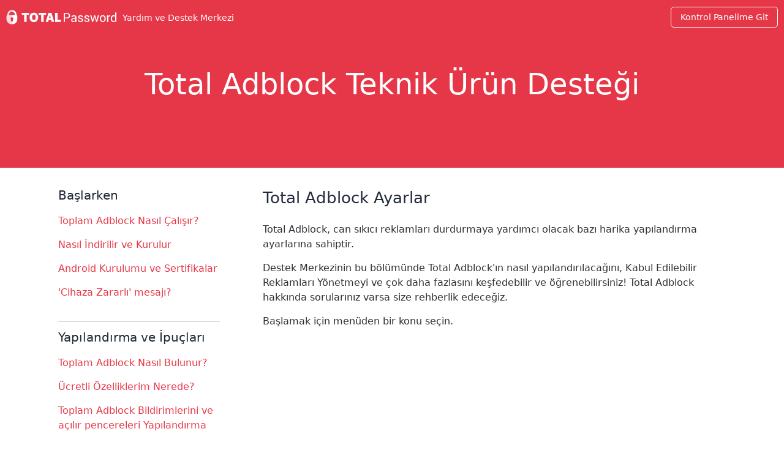

--- FILE ---
content_type: text/html; charset=UTF-8
request_url: https://help.totalpassword.com/tr/teknoloji/ab
body_size: 5274
content:

<!doctype html>
<html lang="tr">
<head>
  <meta charset="UTF-8">
  <meta name="viewport" content="width=device-width, initial-scale=1, maximum-scale=1.0, shrink-to-fit=no">
  <title>Total Adblock Teknik Ürün Desteği</title>  <link rel="icon" type="image/png" href="/favicon.png">

  <link rel="preload" href="/_r/r/44dbf2a22af2-1/font/MaterialIconsOutline.woff2"
        as="font" type="font/woff2" crossorigin>

      <link rel="alternate" hreflang="cs" href="/cs/tech/ab"/>
      <link rel="alternate" hreflang="da" href="/da/tech/ab"/>
      <link rel="alternate" hreflang="de" href="/de/technik/ab"/>
      <link rel="alternate" hreflang="en" href="/en/tech/ab"/>
      <link rel="alternate" hreflang="es" href="/es/tecnolog-a/abdominales"/>
      <link rel="alternate" hreflang="fr" href="/fr/technologie/un-b"/>
      <link rel="alternate" hreflang="it" href="/it/tech/ab"/>
      <link rel="alternate" hreflang="nl" href="/nl/technologie/ab"/>
      <link rel="alternate" hreflang="no" href="/no/tech/ab"/>
      <link rel="alternate" hreflang="pl" href="/pl/technika/ab"/>
      <link rel="alternate" hreflang="pt" href="/pt/tecnologia/ab"/>
      <link rel="alternate" hreflang="sv" href="/sv/tech/ab"/>
    <link href="/_r/v/packaged/remarkd/5849ac5d0f8b-1/resources/css/remarkd.css" rel="stylesheet" type="text/css"><link href="/_r/r/92bd90715a62-1/theme.min.css" rel="stylesheet" type="text/css">
      <script defer
                                                                                                                                                                                                                                                                  data-domain="help.totalpassword.com,total-help.totalsecurity.com,total-rollup.totalsecurity.com,universal.totalsecurity.com"
            src="https://plausible.totalsecurity.com/js/script.pageview-props.js"
    ></script>
  </head>
<body class="remarkd page-solution has-topic-nav ">

  <header class="header header--fixed container container--collapse container--full header--fixed--affiliate"
          id="primary-header">
    <div class="header__container">
      
      <div class="header__logo">
        <a href="/tr/" title="Total Password">
          <svg xmlns="http://www.w3.org/2000/svg" viewBox="0 0 247 32"><g fill="#FFF" fill-rule="evenodd"><path d="M115.103 6.436h-5.426v20.293h13.19v-4.495h-7.764V6.436Zm-13.63 0 6.249 20.293h-5.744l-1.009-4.308h-5.743l-1.01 4.308H88.66l6.248-20.293h6.564Zm-11.989 0v4.496h-5.429v15.797H78.63V10.932H73.2V6.436h16.285Zm8.645 3.997h-.126c-.393 1.83-.836 3.958-1.284 5.768l-.168.663-.347 1.405h3.786l-.347-1.405c-.504-1.936-1.01-4.401-1.514-6.43Zm-35.972-4.37c5.68 0 9.53 3.776 9.53 10.426 0 6.682-3.85 10.615-9.53 10.615s-9.53-3.933-9.53-10.615c0-6.68 3.85-10.426 9.53-10.426Zm0 4.619c-2.46 0-3.975 2.124-3.975 5.807 0 3.684 1.514 5.994 3.975 5.994 2.462 0 3.976-2.31 3.976-5.994 0-3.683-1.514-5.807-3.976-5.807Zm-27.01.25h5.428v15.797H46V10.932h5.428V6.436H35.147v4.496Zm96.738 7.75v7.92h-2.674V6.858h7.561c2.109 0 3.747.543 4.914 1.628 1.168 1.085 1.751 2.513 1.751 4.285 0 1.8-.583 3.234-1.75 4.306-1.168 1.071-2.806 1.607-4.915 1.607h-4.887Zm0-2.088h4.887c1.34 0 2.34-.359 3-1.078.66-.719.991-1.625.991-2.719 0-1.094-.332-2.007-.998-2.74-.665-.732-1.663-1.098-2.993-1.098h-4.887v7.635Zm23.275 10.009a21.69 21.69 0 0 1-.21-1.173c-.05-.34-.08-.68-.088-1.024a6.233 6.233 0 0 1-1.948 1.77 4.992 4.992 0 0 1-2.586.712c-1.53 0-2.695-.391-3.496-1.173-.801-.783-1.201-1.86-1.201-3.235 0-1.401.567-2.497 1.703-3.289 1.136-.79 2.677-1.186 4.623-1.186h2.905v-1.451c0-.86-.263-1.54-.788-2.041-.525-.502-1.267-.753-2.226-.753-.86 0-1.559.22-2.097.658-.539.438-.808.965-.808 1.58h-2.552l-.027-.082c-.055-1.067.45-2.043 1.513-2.929 1.064-.886 2.437-1.329 4.12-1.329 1.665 0 3.005.423 4.019 1.268 1.013.845 1.52 2.064 1.52 3.655v7.065c0 .525.027 1.031.081 1.52.055.488.154.967.299 1.437h-2.756Zm-4.439-1.953c.969 0 1.842-.249 2.62-.746.779-.497 1.285-1.067 1.52-1.709v-2.387h-3c-1.076 0-1.938.272-2.586.814-.647.543-.97 1.18-.97 1.912 0 .651.203 1.167.61 1.546.408.38 1.01.57 1.806.57Zm19-1.94c0-.587-.225-1.07-.673-1.45-.448-.38-1.296-.71-2.545-.99-1.783-.39-3.125-.916-4.025-1.58-.9-.665-1.35-1.571-1.35-2.72 0-1.193.506-2.21 1.52-3.05 1.013-.842 2.335-1.262 3.964-1.262 1.71 0 3.07.438 4.079 1.315s1.49 1.944 1.446 3.201l-.028.081h-2.552c0-.642-.269-1.218-.807-1.729-.539-.51-1.252-.766-2.138-.766-.95 0-1.657.208-2.118.624-.462.416-.693.918-.693 1.505 0 .579.204 1.035.611 1.37.408.334 1.236.633 2.485.895 1.855.398 3.235.938 4.14 1.62.905.683 1.358 1.599 1.358 2.747 0 1.302-.528 2.355-1.582 3.16-1.054.804-2.432 1.207-4.134 1.207-1.873 0-3.348-.475-4.425-1.424-1.077-.95-1.588-2.057-1.534-3.323l.027-.081h2.552c.045.949.398 1.643 1.06 2.081.66.439 1.434.658 2.32.658.95 0 1.695-.192 2.234-.576.538-.384.807-.889.807-1.512Zm14.301 0c0-.587-.224-1.07-.672-1.45-.448-.38-1.296-.71-2.545-.99-1.783-.39-3.125-.916-4.025-1.58-.9-.665-1.35-1.571-1.35-2.72 0-1.193.506-2.21 1.52-3.05 1.013-.842 2.335-1.262 3.964-1.262 1.71 0 3.07.438 4.079 1.315s1.491 1.944 1.446 3.201l-.027.081h-2.553c0-.642-.269-1.218-.807-1.729-.539-.51-1.251-.766-2.138-.766-.95 0-1.657.208-2.118.624-.462.416-.692.918-.692 1.505 0 .579.203 1.035.61 1.37.408.334 1.236.633 2.485.895 1.855.398 3.235.938 4.14 1.62.905.683 1.358 1.599 1.358 2.747 0 1.302-.528 2.355-1.582 3.16-1.054.804-2.432 1.207-4.134 1.207-1.873 0-3.348-.475-4.425-1.424-1.077-.95-1.588-2.057-1.534-3.323l.027-.081h2.552c.046.949.398 1.643 1.06 2.081.66.439 1.434.658 2.32.658.95 0 1.695-.192 2.234-.576.538-.384.807-.889.807-1.512Zm9.524-1.45.312 1.776h.082l.38-1.776 2.932-9.33h2.145l2.946 9.33.42 1.98h.082l.394-1.98 2.307-9.33h2.661l-4.263 14.673h-2.158l-2.837-8.937-.611-2.496-.081.014-.584 2.482-2.797 8.937h-2.158l-4.263-14.674h2.661l2.43 9.33Zm16.42-2.13c0-2.17.588-3.957 1.764-5.363 1.177-1.406 2.774-2.109 4.793-2.109 2.036 0 3.644.7 4.825 2.102 1.182 1.401 1.772 3.192 1.772 5.37v.299c0 2.188-.588 3.978-1.765 5.37-1.176 1.392-2.778 2.089-4.805 2.089-2.028 0-3.632-.699-4.813-2.096-1.18-1.396-1.771-3.184-1.771-5.363v-.299Zm2.674.299c0 1.555.328 2.839.984 3.851.656 1.013 1.631 1.52 2.926 1.52 1.276 0 2.244-.507 2.905-1.52.66-1.012.99-2.296.99-3.851v-.299c0-1.537-.332-2.816-.997-3.838-.665-1.021-1.64-1.532-2.925-1.532-1.277 0-2.243.51-2.899 1.532-.656 1.022-.984 2.301-.984 3.838v.299Zm20.465-5.14-1.37-.081c-.707 0-1.302.167-1.786.501-.484.335-.858.805-1.12 1.41v10.484h-2.674V11.929h2.389l.258 2.143c.416-.76.93-1.352 1.54-1.777.612-.425 1.315-.637 2.112-.637.199 0 .389.016.57.047.18.032.33.066.448.102l-.367 2.482Zm1.474 5.248c0-2.36.504-4.263 1.513-5.71 1.01-1.446 2.424-2.169 4.243-2.169.86 0 1.622.158 2.287.475a4.688 4.688 0 0 1 1.704 1.383v-8.07H247v21.157h-2.186l-.312-1.804a4.76 4.76 0 0 1-1.765 1.56c-.696.352-1.506.529-2.43.529-1.791 0-3.194-.65-4.208-1.946-1.013-1.298-1.52-3.004-1.52-5.12v-.285Zm2.674.285c0 1.483.303 2.67.91 3.56.606.89 1.547 1.336 2.823 1.336.797 0 1.466-.181 2.01-.543.542-.361.986-.868 1.33-1.519v-6.848a4.115 4.115 0 0 0-1.337-1.444c-.548-.358-1.206-.536-1.976-.536-1.285 0-2.233.529-2.844 1.587-.61 1.057-.916 2.432-.916 4.122v.285Z"/><path d="M13.008 0v3.765a6.403 6.403 0 0 0-6.4 6.173l-.003.23-.002 1.126h6.405v5.02c-1.768 0-3.201 1.405-3.201 3.14a3.11 3.11 0 0 0 1.128 2.392l.152.12v3.132h1.921v6.9l-.242-.002C6.807 31.866 2.012 28.178.842 21.691v-7.793c0-1.201.813-2.212 1.92-2.513v-1.14C2.763 4.587 7.35 0 13.009 0Z" opacity=".8"/><path d="M13.008 0c5.658 0 10.245 4.587 10.245 10.245v1.14a2.605 2.605 0 0 1 1.921 2.513V21.6c-1.041 6.725-6.031 10.405-12.093 10.4l-.073-.002v-6.9h1.921v-3.133a3.115 3.115 0 0 0 1.28-2.511c0-1.735-1.433-3.14-3.2-3.14v-5.02h6.401l.001-1.126a6.403 6.403 0 0 0-6.173-6.4l-.23-.003V0Z"/></g></svg>          <span class="header__logo__text">Yardım ve Destek Merkezi</span>
        </a>
      </div>

      <div class="header__navigation-wrapper"></div>

              <div class="header__cta">
          <div class="header__download header__section">
            <a href="https://dashboard.totalpassword.com/" class="button downloadlink">Kontrol Panelime Git</a>
          </div>
        </div>
      
    </div>
          <div class="topic-selector" id="topic-selector">
        <div class="topic-text">Technical Support Menu</div>
        <div class="topic-icon" id="topic-icon-toggle">
          <svg xmlns="http://www.w3.org/2000/svg" viewBox="0 0 17 12" width="17px" height="11px">
            <path d="M8.5 11.087 0 0h17z" fill="rgb(var(--brand-color-accent))" fill-rule="evenodd"/>
          </svg>
        </div>
      </div>
      </header>

  <div class="topic-spacer"></div>

<div id="wrap-content">
  <div class="doc-page render--solution with-hero with-hero">

      <div class="hero-banner"><div class="hero-banner__container"><div class="hero-banner__content">Total Adblock Teknik Ürün Desteği</div></div></div>  
  

  <div class="doc-page__content">
    <main><div class="remarkd-section section--level0 section--with-content"><div id="solution-navigation"><h3>Başlarken</h3>
<ul><li><a href="/tr/teknoloji/ab/-/nas-l-total-adblock-al-r" target="_self">Toplam Adblock Nasıl Çalışır?</a></li>
<li><a href="/tr/teknoloji/ab/-/nas-l-indirilir-ve-kurulur" target="_self">Nasıl İndirilir ve Kurulur</a></li>
<li><a href="/tr/teknoloji/ab/-/android-kurulum-ve-sertifikalar" target="_self">Android Kurulumu ve Sertifikalar</a></li>
<li><a href="/tr/teknoloji/ab/-/cihaz-i-in-zararl" target="_self">&#039;Cihaza Zararlı&#039; mesajı?</a></li></ul>
<h3>Yapılandırma ve İpuçları</h3>
<ul><li><a href="/tr/teknoloji/ab/-/bulma-total-adblock" target="_self">Toplam Adblock Nasıl Bulunur?</a></li>
<li><a href="/tr/teknoloji/ab/-/teknoloji-nerede-benim-cretli-zelliklerim" target="_self">Ücretli Özelliklerim Nerede?</a></li>
<li><a href="/tr/teknoloji/ab/-/toplam-adblock-bildirimleri-ve-a-l-r-pencereleri-yap-land-r" target="_self">Toplam Adblock Bildirimlerini ve açılır pencereleri Yapılandırma</a></li>
<li><a href="/tr/teknoloji/ab/-/reklamlar-a-l-r-pencereler-bildirimler" target="">Reklamlar, Açılır Pencereler ve Bildirimler</a></li>
<li><a href="/tr/teknoloji/ab/-/android-de-reklamlar-durdurma" target="_self">Chrome&#039;da Push Reklamlarını Durdurun - Android</a></li>
<li><a href="/tr/teknoloji/ab/-/kabul-edilebilir-reklamlar" target="_self">Kabul Edilebilir Reklamlar - İzin Verilenler Listesi</a></li>
<li><a href="/tr/teknoloji/ab/-/youtube-da-reklamlar-engelle" target="_self">YouTube&#039;da reklamlar nasıl engellenir?</a></li>
<li><a href="/tr/teknoloji/ab/-/ab-g-nl-k-dosyalar-olu-tur" target="_self">Mobil Cihazlar için Günlük Dosyaları Oluşturun</a></li></ul>
<h3>Kaldırma ve Kaldırma</h3>
<ul><li><a href="/tr/teknoloji/ab/-/kald-rma-total-adblock" target="_self">Toplam Adblock nasıl kaldırılır</a></li></ul></div><div id="solution-troubleshooter"><h3>Total Adblock Ayarlar</h3>
<p>Total Adblock, can sıkıcı reklamları durdurmaya yardımcı olacak bazı harika yapılandırma ayarlarına sahiptir.</p>
<p>Destek Merkezinin bu bölümünde Total Adblock'ın nasıl yapılandırılacağını, Kabul Edilebilir Reklamları Yönetmeyi ve çok daha fazlasını keşfedebilir ve öğrenebilirsiniz! Total Adblock hakkında sorularınız varsa size rehberlik edeceğiz.</p>
<p>Başlamak için menüden bir konu seçin.</p>



</div></div></main>      </div>
</div>
</div>

  <footer id="primary-footer">
    <div class="footer__wrap">
      <div class="footer__logo">
        <a href="#" title="Total Password">
          <svg xmlns="http://www.w3.org/2000/svg" viewBox="0 0 247 32"><g fill="none" fill-rule="evenodd"><path fill="#1D2023" d="M115.103 6.436h-5.426v20.293h13.19v-4.495h-7.764V6.436Zm-13.63 0 6.249 20.293h-5.744l-1.009-4.308h-5.743l-1.01 4.308H88.66l6.248-20.293h6.564Zm-11.989 0v4.496h-5.429v15.797H78.63V10.932H73.2V6.436h16.285Zm8.645 3.997h-.126c-.393 1.83-.836 3.958-1.284 5.768l-.168.663-.347 1.405h3.786l-.347-1.405c-.504-1.936-1.01-4.401-1.514-6.43Zm-35.972-4.37c5.68 0 9.53 3.776 9.53 10.426 0 6.682-3.85 10.615-9.53 10.615s-9.53-3.933-9.53-10.615c0-6.68 3.85-10.426 9.53-10.426Zm0 4.619c-2.46 0-3.975 2.124-3.975 5.807 0 3.684 1.514 5.994 3.975 5.994 2.462 0 3.976-2.31 3.976-5.994 0-3.683-1.514-5.807-3.976-5.807Zm-27.01.25h5.428v15.797H46V10.932h5.428V6.436H35.147v4.496Zm96.738 7.75v7.92h-2.674V6.858h7.561c2.109 0 3.747.543 4.914 1.628 1.168 1.085 1.751 2.513 1.751 4.285 0 1.8-.583 3.234-1.75 4.306-1.168 1.071-2.806 1.607-4.915 1.607h-4.887Zm0-2.088h4.887c1.34 0 2.34-.359 3-1.078.66-.719.991-1.625.991-2.719 0-1.094-.332-2.007-.998-2.74-.665-.732-1.663-1.098-2.993-1.098h-4.887v7.635Zm23.275 10.009a21.69 21.69 0 0 1-.21-1.173c-.05-.34-.08-.68-.088-1.024a6.233 6.233 0 0 1-1.948 1.77 4.992 4.992 0 0 1-2.586.712c-1.53 0-2.695-.391-3.496-1.173-.801-.783-1.201-1.86-1.201-3.235 0-1.401.567-2.497 1.703-3.289 1.136-.79 2.677-1.186 4.623-1.186h2.905v-1.451c0-.86-.263-1.54-.788-2.041-.525-.502-1.267-.753-2.226-.753-.86 0-1.559.22-2.097.658-.539.438-.808.965-.808 1.58h-2.552l-.027-.082c-.055-1.067.45-2.043 1.513-2.929 1.064-.886 2.437-1.329 4.12-1.329 1.665 0 3.005.423 4.019 1.268 1.013.845 1.52 2.064 1.52 3.655v7.065c0 .525.027 1.031.081 1.52.055.488.154.967.299 1.437h-2.756Zm-4.439-1.953c.969 0 1.842-.249 2.62-.746.779-.497 1.285-1.067 1.52-1.709v-2.387h-3c-1.076 0-1.938.272-2.586.814-.647.543-.97 1.18-.97 1.912 0 .651.203 1.167.61 1.546.408.38 1.01.57 1.806.57Zm19-1.94c0-.587-.225-1.07-.673-1.45-.448-.38-1.296-.71-2.545-.99-1.783-.39-3.125-.916-4.025-1.58-.9-.665-1.35-1.571-1.35-2.72 0-1.193.506-2.21 1.52-3.05 1.013-.842 2.335-1.262 3.964-1.262 1.71 0 3.07.438 4.079 1.315s1.49 1.944 1.446 3.201l-.028.081h-2.552c0-.642-.269-1.218-.807-1.729-.539-.51-1.252-.766-2.138-.766-.95 0-1.657.208-2.118.624-.462.416-.693.918-.693 1.505 0 .579.204 1.035.611 1.37.408.334 1.236.633 2.485.895 1.855.398 3.235.938 4.14 1.62.905.683 1.358 1.599 1.358 2.747 0 1.302-.528 2.355-1.582 3.16-1.054.804-2.432 1.207-4.134 1.207-1.873 0-3.348-.475-4.425-1.424-1.077-.95-1.588-2.057-1.534-3.323l.027-.081h2.552c.045.949.398 1.643 1.06 2.081.66.439 1.434.658 2.32.658.95 0 1.695-.192 2.234-.576.538-.384.807-.889.807-1.512Zm14.301 0c0-.587-.224-1.07-.672-1.45-.448-.38-1.296-.71-2.545-.99-1.783-.39-3.125-.916-4.025-1.58-.9-.665-1.35-1.571-1.35-2.72 0-1.193.506-2.21 1.52-3.05 1.013-.842 2.335-1.262 3.964-1.262 1.71 0 3.07.438 4.079 1.315s1.491 1.944 1.446 3.201l-.027.081h-2.553c0-.642-.269-1.218-.807-1.729-.539-.51-1.251-.766-2.138-.766-.95 0-1.657.208-2.118.624-.462.416-.692.918-.692 1.505 0 .579.203 1.035.61 1.37.408.334 1.236.633 2.485.895 1.855.398 3.235.938 4.14 1.62.905.683 1.358 1.599 1.358 2.747 0 1.302-.528 2.355-1.582 3.16-1.054.804-2.432 1.207-4.134 1.207-1.873 0-3.348-.475-4.425-1.424-1.077-.95-1.588-2.057-1.534-3.323l.027-.081h2.552c.046.949.398 1.643 1.06 2.081.66.439 1.434.658 2.32.658.95 0 1.695-.192 2.234-.576.538-.384.807-.889.807-1.512Zm9.524-1.45.312 1.776h.082l.38-1.776 2.932-9.33h2.145l2.946 9.33.42 1.98h.082l.394-1.98 2.307-9.33h2.661l-4.263 14.673h-2.158l-2.837-8.937-.611-2.496-.081.014-.584 2.482-2.797 8.937h-2.158l-4.263-14.674h2.661l2.43 9.33Zm16.42-2.13c0-2.17.588-3.957 1.764-5.363 1.177-1.406 2.774-2.109 4.793-2.109 2.036 0 3.644.7 4.825 2.102 1.182 1.401 1.772 3.192 1.772 5.37v.299c0 2.188-.588 3.978-1.765 5.37-1.176 1.392-2.778 2.089-4.805 2.089-2.028 0-3.632-.699-4.813-2.096-1.18-1.396-1.771-3.184-1.771-5.363v-.299Zm2.674.299c0 1.555.328 2.839.984 3.851.656 1.013 1.631 1.52 2.926 1.52 1.276 0 2.244-.507 2.905-1.52.66-1.012.99-2.296.99-3.851v-.299c0-1.537-.332-2.816-.997-3.838-.665-1.021-1.64-1.532-2.925-1.532-1.277 0-2.243.51-2.899 1.532-.656 1.022-.984 2.301-.984 3.838v.299Zm20.465-5.14-1.37-.081c-.707 0-1.302.167-1.786.501-.484.335-.858.805-1.12 1.41v10.484h-2.674V11.929h2.389l.258 2.143c.416-.76.93-1.352 1.54-1.777.612-.425 1.315-.637 2.112-.637.199 0 .389.016.57.047.18.032.33.066.448.102l-.367 2.482Zm1.474 5.248c0-2.36.504-4.263 1.513-5.71 1.01-1.446 2.424-2.169 4.243-2.169.86 0 1.622.158 2.287.475a4.688 4.688 0 0 1 1.704 1.383v-8.07H247v21.157h-2.186l-.312-1.804a4.76 4.76 0 0 1-1.765 1.56c-.696.352-1.506.529-2.43.529-1.791 0-3.194-.65-4.208-1.946-1.013-1.298-1.52-3.004-1.52-5.12v-.285Zm2.674.285c0 1.483.303 2.67.91 3.56.606.89 1.547 1.336 2.823 1.336.797 0 1.466-.181 2.01-.543.542-.361.986-.868 1.33-1.519v-6.848a4.115 4.115 0 0 0-1.337-1.444c-.548-.358-1.206-.536-1.976-.536-1.285 0-2.233.529-2.844 1.587-.61 1.057-.916 2.432-.916 4.122v.285Z"/><path fill="#E63748" d="M13.008 0v3.765a6.403 6.403 0 0 0-6.4 6.173l-.003.23-.002 1.126h6.405v5.02c-1.768 0-3.201 1.405-3.201 3.14a3.11 3.11 0 0 0 1.128 2.392l.152.12v3.132h1.921v6.9l-.242-.002C6.807 31.866 2.012 28.178.842 21.691v-7.793c0-1.201.813-2.212 1.92-2.513v-1.14C2.763 4.587 7.35 0 13.009 0Z"/><path fill="#C42B34" d="M13.008 0c5.658 0 10.245 4.587 10.245 10.245v1.14a2.605 2.605 0 0 1 1.921 2.513V21.6c-1.041 6.725-6.031 10.405-12.093 10.4l-.073-.002v-6.9h1.921v-3.133a3.115 3.115 0 0 0 1.28-2.511c0-1.735-1.433-3.14-3.2-3.14v-5.02h6.401l.001-1.126a6.403 6.403 0 0 0-6.173-6.4l-.23-.003V0Z"/></g></svg>        </a>
      </div>
      
  <div class="flag-component">
    <div class="flag-component__wrapper">
      <ul>
        <li>
          <span class="fflag ff-md fflag-TR"></span>
          <ul>
                          <li>
                <a href="/cs/tech/ab" class="fflag fflag-CS ff-md">
                  CS                </a>
              </li>
                          <li>
                <a href="/da/tech/ab" class="fflag fflag-DK ff-md">
                  DA                </a>
              </li>
                          <li>
                <a href="/de/technik/ab" class="fflag fflag-DE ff-md">
                  DE                </a>
              </li>
                          <li>
                <a href="/en/tech/ab" class="fflag fflag-GB ff-md">
                  EN                </a>
              </li>
                          <li>
                <a href="/es/tecnolog-a/abdominales" class="fflag fflag-ES ff-md">
                  ES                </a>
              </li>
                          <li>
                <a href="/fr/technologie/un-b" class="fflag fflag-FR ff-md">
                  FR                </a>
              </li>
                          <li>
                <a href="/it/tech/ab" class="fflag fflag-IT ff-md">
                  IT                </a>
              </li>
                          <li>
                <a href="/nl/technologie/ab" class="fflag fflag-NL ff-md">
                  NL                </a>
              </li>
                          <li>
                <a href="/no/tech/ab" class="fflag fflag-NO ff-md">
                  NO                </a>
              </li>
                          <li>
                <a href="/pl/technika/ab" class="fflag fflag-PL ff-md">
                  PL                </a>
              </li>
                          <li>
                <a href="/pt/tecnologia/ab" class="fflag fflag-PT ff-md">
                  PT                </a>
              </li>
                          <li>
                <a href="/sv/tech/ab" class="fflag fflag-SE ff-md">
                  SV                </a>
              </li>
                      </ul>
        </li>
      </ul>
    </div>
  </div>
      <ul class="links">
                  <li>
            <a href="https://totalpassword.com/privacy" target="_blank">
              Gizlilik Politikası            </a>
          </li>
                          <li>
            <a href="https://totalpassword.com/terms" target="_blank">
              EULA            </a>
          </li>
                          <li>
            <a href="https://totalpassword.com/terms" target="_blank">
              şartlar ve koşullar            </a>
          </li>
                                              </ul>
    </div>
  </footer>


<style>
  :root {
    --brand-color-accent: 230, 55, 72;
    --brand-color-hero: 230, 55, 72;
    --brand-color-hero-text: 255, 255, 255;
   --brand-color-button: 11, 200, 109;
  }

  body .conum[data-value], body li.callout::before {
    background-color: rgb(var(--brand-color-accent))
  }

  body .tab-group ul.tab-header li a.active {
    border-bottom-color: rgb(var(--brand-color-accent))
  }
</style>

<script src="/_r/r/e1ceaa1d8a4a-1/theme.min.js"></script><script src="/_r/v/packaged/form/9112221aeb58-1/js/dist/form.min.js"></script><script src="/_r/v/packaged/remarkd/4560536a31c2-1/resources/js/tabs.js"></script><script src="/_r/v/packaged/remarkd/9fd09e4e3361-1/resources/js/accordion.js"></script></body>
</html>
